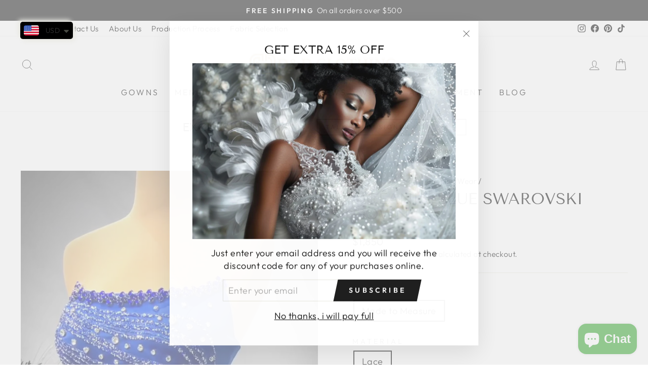

--- FILE ---
content_type: text/html; charset=utf-8
request_url: https://www.google.com/recaptcha/api2/aframe
body_size: 268
content:
<!DOCTYPE HTML><html><head><meta http-equiv="content-type" content="text/html; charset=UTF-8"></head><body><script nonce="sq3VE4T8K8kcjemATNUdew">/** Anti-fraud and anti-abuse applications only. See google.com/recaptcha */ try{var clients={'sodar':'https://pagead2.googlesyndication.com/pagead/sodar?'};window.addEventListener("message",function(a){try{if(a.source===window.parent){var b=JSON.parse(a.data);var c=clients[b['id']];if(c){var d=document.createElement('img');d.src=c+b['params']+'&rc='+(localStorage.getItem("rc::a")?sessionStorage.getItem("rc::b"):"");window.document.body.appendChild(d);sessionStorage.setItem("rc::e",parseInt(sessionStorage.getItem("rc::e")||0)+1);localStorage.setItem("rc::h",'1762446317045');}}}catch(b){}});window.parent.postMessage("_grecaptcha_ready", "*");}catch(b){}</script></body></html>